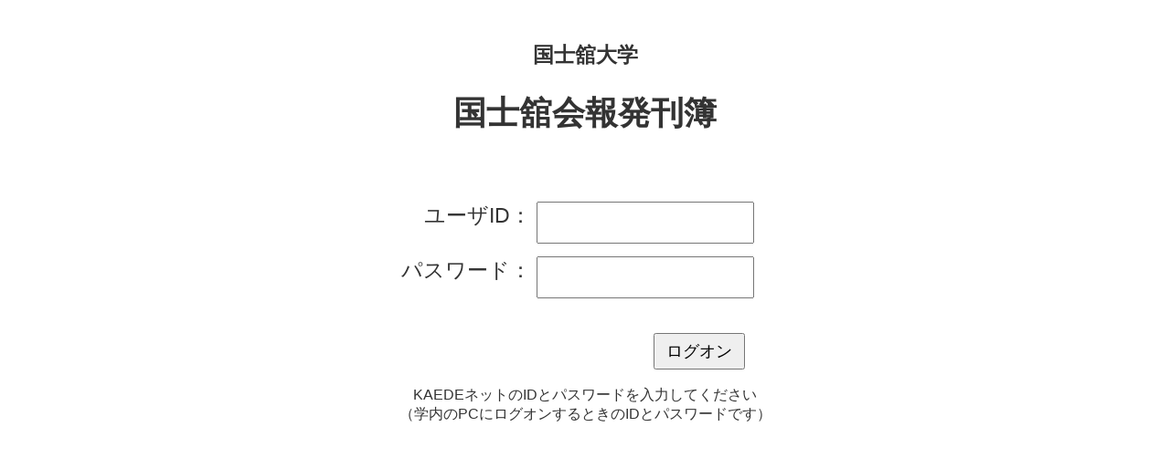

--- FILE ---
content_type: text/html; charset=utf-8
request_url: https://cisserv2.kokushikan.ac.jp/kaiho/logon.aspx
body_size: 5279
content:


<!DOCTYPE html>

<html>

    <head>
    <title>国士舘大学</title>
    <meta charset="utf-8" />
	<meta name="robots" content="noindex,nofollow" />
	<meta name="viewport" content="width=device-width,initial-scale=1.0" />
    <link rel="stylesheet" type="text/css" href="Css/Logon.css" />
    </head>

    <body>

        <br />

        <h2>国士舘大学</h2>
        <h1>国士舘会報発刊簿</h1>

        <dl>
            <dt><span><span id="errorLabel" style="display:inline-block;color:White;height:40px;">_</span></span></dt>
        </dl>

        <form method="post" action="./logon.aspx" onsubmit="javascript:return WebForm_OnSubmit();" id="Login">
<div class="aspNetHidden">
<input type="hidden" name="__EVENTTARGET" id="__EVENTTARGET" value="" />
<input type="hidden" name="__EVENTARGUMENT" id="__EVENTARGUMENT" value="" />
<input type="hidden" name="__VIEWSTATE" id="__VIEWSTATE" value="StJ83Hn1kG/rY8GplRFwcKDq8+ihjfp7WlEFdwpg7lA26ty9HKlVyO8PZxk5eB9fWLrBO6bG/I9zbwoBjX7j7tDNg3YBmowZG1pXMiv6k7y8hKBkqfxNOUj+TcT5fq2zABzOkWcU76A1t4gMULUsYQ==" />
</div>

<script type="text/javascript">
//<![CDATA[
var theForm = document.forms['Login'];
if (!theForm) {
    theForm = document.Login;
}
function __doPostBack(eventTarget, eventArgument) {
    if (!theForm.onsubmit || (theForm.onsubmit() != false)) {
        theForm.__EVENTTARGET.value = eventTarget;
        theForm.__EVENTARGUMENT.value = eventArgument;
        theForm.submit();
    }
}
//]]>
</script>


<script src="/kaiho/WebResource.axd?d=pynGkmcFUV13He1Qd6_TZLqs0IbTavju390EqyEGnl8BPUumMXxzMgPsuOStKjnjSwIZRzNxgZEUoeLM_tc9UQ2&amp;t=638628531619783110" type="text/javascript"></script>


<script src="/kaiho/WebResource.axd?d=x2nkrMJGXkMELz33nwnakKnCRfS3xk1AQPXhNHiydgLJ27fm1r0ViPALGDHqF_XN4A4Wti62Iq_KIiftGJy3uKeGcl-djrCecFxyU2MuXdM1&amp;t=638628531619783110" type="text/javascript"></script>
<script type="text/javascript">
//<![CDATA[
function WebForm_OnSubmit() {
if (typeof(ValidatorOnSubmit) == "function" && ValidatorOnSubmit() == false) return false;
return true;
}
//]]>
</script>

<div class="aspNetHidden">

	<input type="hidden" name="__VIEWSTATEGENERATOR" id="__VIEWSTATEGENERATOR" value="3D03FD89" />
	<input type="hidden" name="__EVENTVALIDATION" id="__EVENTVALIDATION" value="PlBS0v/6dIrfLjd9vyNECSAVptSRXPcZWM8oO3NEZXxjwRMGbYBXa6O5TiOXqHq3xbr3TK0ebr5wq2PlFXq1/J9t7f7biVdpNAs+zBTs9y9tapbpTQXdoqNVML4bLwT/ustCrjd6CEwfB3Nn8f4l/an2GsL2B5b1xtUSHZUn1Q0=" />
</div>

            <div id="nyuryoku">
                <dl>
                    <dt>ユーザID：</dt>
                    <dd>
                        <input name="txtUsername" type="text" id="txtUsername" style="font-size:X-Large;height:40px;width:230px;" />
                        <span id="RequiredFieldValidator1" style="font-size:XX-Large;visibility:hidden;">*</span>
                    </dd>
                    <dt>パスワード：</dt>
                    <dd>
                        <input name="txtPassword" type="password" id="txtPassword" style="font-size:X-Large;height:40px;width:230px;" />
                        <span id="RequiredFieldValidator2" style="font-size:XX-Large;visibility:hidden;">*</span>
                    </dd>
                </dl>
            </div>

            <div id="logon">
                <dl>
                    <dt><input type="submit" name="Button1" value="ログオン" onclick="javascript:WebForm_DoPostBackWithOptions(new WebForm_PostBackOptions(&quot;Button1&quot;, &quot;&quot;, true, &quot;&quot;, &quot;&quot;, false, false))" id="Button1" style="font-size:Large;height:40px;width:100px;" /></dt>
                </dl>
            </div>

        
<script type="text/javascript">
//<![CDATA[
var Page_Validators =  new Array(document.getElementById("RequiredFieldValidator1"), document.getElementById("RequiredFieldValidator2"));
//]]>
</script>

<script type="text/javascript">
//<![CDATA[
var RequiredFieldValidator1 = document.all ? document.all["RequiredFieldValidator1"] : document.getElementById("RequiredFieldValidator1");
RequiredFieldValidator1.controltovalidate = "txtUsername";
RequiredFieldValidator1.errormessage = "*";
RequiredFieldValidator1.evaluationfunction = "RequiredFieldValidatorEvaluateIsValid";
RequiredFieldValidator1.initialvalue = "";
var RequiredFieldValidator2 = document.all ? document.all["RequiredFieldValidator2"] : document.getElementById("RequiredFieldValidator2");
RequiredFieldValidator2.controltovalidate = "txtPassword";
RequiredFieldValidator2.errormessage = "*";
RequiredFieldValidator2.evaluationfunction = "RequiredFieldValidatorEvaluateIsValid";
RequiredFieldValidator2.initialvalue = "";
//]]>
</script>


<script type="text/javascript">
//<![CDATA[

var Page_ValidationActive = false;
if (typeof(ValidatorOnLoad) == "function") {
    ValidatorOnLoad();
}

function ValidatorOnSubmit() {
    if (Page_ValidationActive) {
        return ValidatorCommonOnSubmit();
    }
    else {
        return true;
    }
}
        //]]>
</script>
</form>

        <br />

        <dl>
            <dt>KAEDEネットのIDとパスワードを入力してください</dt>
            <dt>（学内のPCにログオンするときのIDとパスワードです）</dt>
        </dl>

    </body>

</html>



--- FILE ---
content_type: text/css
request_url: https://cisserv2.kokushikan.ac.jp/kaiho/Css/Logon.css
body_size: 2391
content:
@charset "UTF-8";

/* ========BASIC======== */
html {
}

body {
    /*margin: 0;*/
    /*padding: 0;*/
    /*line-height: 1.6;*/
    /*letter-spacing: 1px;*/
    /*font-family: "Lucida Grande", "segoe UI", "ヒラギノ丸ゴ ProN W4", "Hiragino Maru Gothic ProN", Meiryo, Arial, sans-serif;*/
    font-family: -apple-system, BlinkMacSystemFont, "Helvetica Neue", "Segoe UI","Noto Sans Japanese","ヒラギノ角ゴ ProN W3", Meiryo, sans-serif;
    font-size: 16px;
    color: #333;
    /*background: #fff;*/
}

h1 {
    font-size: 36px;
    font-weight: 700;
    text-align: center;
}

h2 {
    font-size: 23px;
    font-weight: 700;
    text-align: center;
}

h3 {
    font-size: 21px;
    font-weight: 500;
    text-align: center;
}

dl {
    width: 640px;
    margin: 0px auto;
    overflow: hidden;
}

dt {
    text-align: center;
}

span {
    font-size: 13px;
    color: #FF3300;
}

#nyuryoku dl {
    width: 640px;
    margin: 0px auto;
    font-size: 23px;
}

#nyuryoku dt {
    float: left;
    width: 255px;
    padding: 6px;
    text-align: right;
}

#nyuryoku dd {
    height: 48px;
    padding: 6px;
}

#logon dl {
    width: 640px;
    margin: 0px auto;
    overflow: hidden;
}

#logon dt {
    /*text-align: center;*/
    padding: 30px 0px 0px 250px;
}

/**
**************************************************** **/
@media screen and (max-width:480px) {

    h2 {
        font-size: 18px;
        text-align: center;
    }

    h3 {
        font-size: 21px;
        text-align: center;
    }

    form, dl, dt, dd {
        width: 375px;
        margin: 0 auto;
        padding: 0 auto;
        font-size: 12px;
        text-align: center;
    }


    span {
        font-size: 12px;
        color: #FF3300;
    }

    #nyuryoku dl {
        width: 100%;
        /*width: 325px;*/
        /*padding: 0 47.5px;*/
        *margin: 0 auto;
        *
        /*margin-top: 2.5%;*/
        /*padding: 0px 0px 0px 15px;*/
    }

    #nyuryoku dt {
        /*margin: 0;*/
        /*padding: 0;*/
        font-size: 24px;
        font-family: Meiryo, sans-serif;
        text-align: center;
        float: none;
    }

    #nyuryoku dd {
        /*width: 100%;*/
        /*border-left: 0;*/
        /*margin: auto;*/
        /*padding: 0px 15px 0px 0px;*/
    }

    #logon dl {
        width: 100%;
    }

    #logon dt {
        padding: 30px 0px 0px 0px;
    }
}
